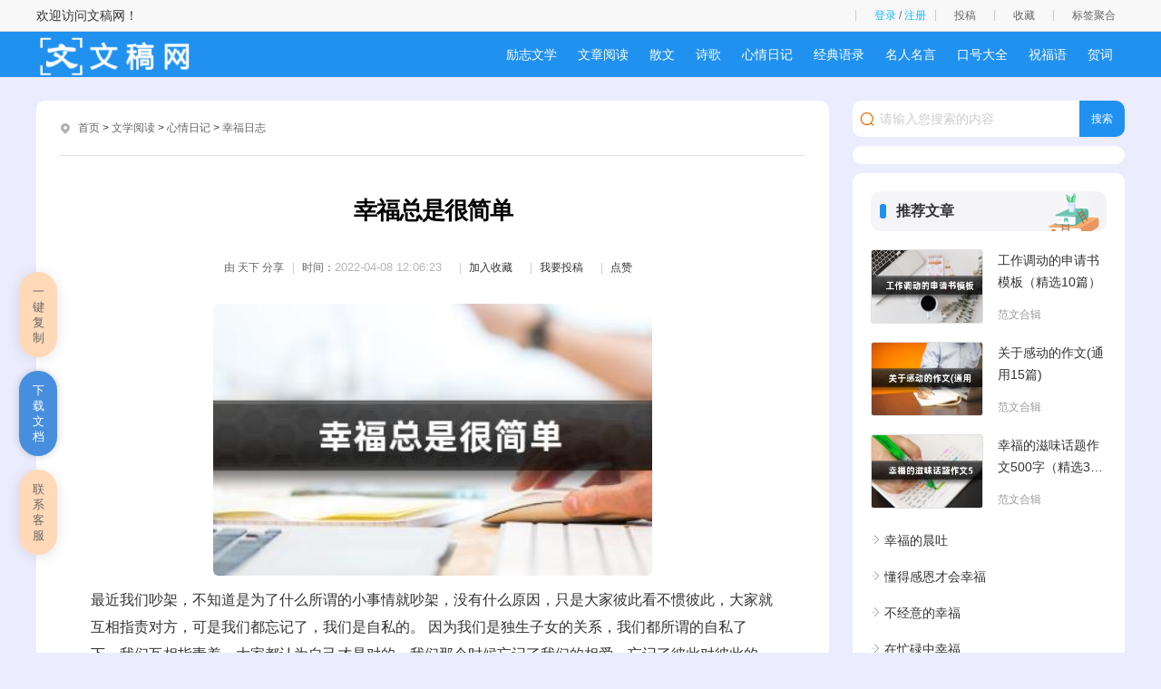

--- FILE ---
content_type: text/html
request_url: https://w.zujuanshi.com/wenxueyuedu/xinqingriji/xingfurizhi/50167.html
body_size: 6527
content:
<!doctype html>
<html>
<head>
<meta charset="utf-8">
<title>幸福总是很简单 - 文稿网</title>
<meta name="keywords" content="幸福总是很简单" />
<meta name="description" content="幸福总是很简单 " />
<script src="/skin/zhann/js/head.js"></script>
<link href="/skin/zhann/css/article.css" rel="stylesheet" type="text/css" />
<link href="/skin/zhann/css/copy.css" rel="stylesheet" type="text/css" />
<script src="/e/extend/LgyAjaxLogin/api3.js" type="text/javascript"></script>
<script>$(function(){$('a[href^="#"]').click(function(){var speed=400;var href=$(this).attr("href");var target=$(href=="#"||href==""?'html':href);var position=target.offset().top-50;$('body,html').animate({scrollTop:position},speed,'swing');return false})});</script>
<style>#sidebar{width: 280px;top: 36px;}</style>
<script>var divOffsetTop=0;window.onscroll=function(){var div=document.getElementById("sidebar");var topVal=0;if(window.pageYOffset){topVal=window.pageYOffset}else if(document.documentElement.scrollTop){topVal=document.documentElement.scrollTop}else if(document.body.scrolltop){topVal=document.body.scrolltop}if(topVal<=divOffsetTop){div.style.position=""}else{div.style.position="fixed"}};window.onload=function(){var div=document.getElementById("sidebar");divOffsetTop=div.offsetTop};</script>
<script type="text/javascript">(function(){var ua=navigator.userAgent.toLowerCase();var bIsIpad=ua.match(/ipad/i)=="ipad";var bIsIphoneOs=ua.match(/iphone os/i)=="iphone os";var bIsAndroid=ua.match(/android/i)=="android";var bIsWM=ua.match(/windows mobile/i)=="windows mobile";var host="http://m.zujuanshi.com";var pathname=window.location.pathname;if(bIsIpad||bIsIphoneOs||bIsAndroid||bIsWM){window.location.href=host+pathname}})();</script>
</head>
<body>
<div class="author-header">
<div class="main">
<div class="author-header-r fr1">
欢迎访问文稿网！</div>
		<div class="author-header-r fr">
			<span class="au-login LoginStatus" id="LoginStatus"></span>
			<a class="header-btn mytg" href="/e/DoInfo/ChangeClass.php?mid=1">投稿</a>
			<a class="header-btn mysc" href="/e/member/fava/">收藏</a>
			<a class="header-btn tags" href="/tags/" target="_blank">标签聚合</a>
		</div>
	</div>
</div>
	<header class="ar_header">
		<div class="main">
			<div class="logo fl">
				<a href="/" class="fl"><img src="/skin/zhann/images/logo.png"></a>
			</div>
			<nav class="nav3 fr">
				<ul class="nav_wrap">
<li class="nav_item ts"><a href="/wenxueyuedu/lizhiwenxue">励志文学</a></li>
<li class="nav_item ts"><a href="/wenxueyuedu/wenzhangyuedu">文章阅读</a></li>
<li class="nav_item ts"><a href="/wenxueyuedu/sanwen">散文</a></li>
<li class="nav_item ts"><a href="/wenxueyuedu/shige">诗歌</a></li>
<li class="nav_item ts"><a href="/wenxueyuedu/xinqingriji">心情日记</a></li>
<li class="nav_item ts"><a href="/wenxueyuedu/jingdianyulu">经典语录</a></li>
<li class="nav_item ts"><a href="/wenxueyuedu/mingrenmingyan">名人名言</a></li>
<li class="nav_item ts"><a href="/wenxueyuedu/kouhaodaquan">口号大全</a></li>
<li class="nav_item ts"><a href="/wenxueyuedu/zhufuyu">祝福语</a></li>
<li class="nav_item ts"><a href="/wenxueyuedu/heci">贺词</a></li>
				</ul>
			</nav>
		</div>
	</header>
	<div class="con main">
		<div class="ar_con_nr bj_mt26">
			<div class="con_l fl">
				<div class="ar_con_top bg">
					<div class="position">
	<em class="iconfont ca icon-dingwei"></em>
	<a href="https://www.zujuanshi.com/">首页</a>&nbsp;>&nbsp;<a href="https://www.zujuanshi.com/wenxueyuedu/">文学阅读</a>&nbsp;>&nbsp;<a href="https://www.zujuanshi.com/wenxueyuedu/xinqingriji/">心情日记</a>&nbsp;>&nbsp;<a href="https://www.zujuanshi.com/wenxueyuedu/xinqingriji/xingfurizhi/">幸福日志</a>					</div>
				</div>
				<article class="ar_con bg louti">
					<div class="ar_title">
						<h1>幸福总是很简单</h1>
						<div class="ar_title_b">
							<div class="sub_title clear">
<span class="sp1 c6 fl">由 <em class="nickname">天下</em> 分享</span>
<span class="sp2 c6 fl">时间：<time class="fxtime">2022-04-08 12:06:23</time></span>
<span class="sp2 c6 fl"><a href="https://www.zujuanshi.com/e/member/fava/add/?classid=472&id=50167" target="_blank">加入收藏</a></span>
<span class="sp2 c6 fl"><a href="/e/DoInfo/" target="_blank">我要投稿</a></span>
<span class="sp2 c6 fl diggit"><a href="JavaScript:makeRequest('https://www.zujuanshi.com/e/public/digg/?classid=472&id=50167&dotop=1&doajax=1&ajaxarea=diggnum','EchoReturnedText','GET','');">点赞</a><td></td></span>
<div class="" style="display:none"><table border="0" align="center" cellpadding="0" cellspacing="0" class="digg"><tr><td class="diggnum" id="diggnum"><strong><script type="text/javascript" src="https://www.zujuanshi.com/e/public/ViewClick/?classid=472&id=50167&down=5"></script></strong></td></tr></table></div>
							</div>
						</div>
					</div>
					<div class="gg_title" align="center"><div class="asd_con_5"><script src="/d/js/acmsd/thea5.js"></script></div>	</div>
					<div class="con_article con_main" id="docopy">
<p><img src="/pic/幸福总是很简单.jpg" alt="幸福总是很简单" style="width: 484px; height: 300px;"></p>
最近我们吵架，不知道是为了什么所谓的小事情就吵架，没有什么原因，只是大家彼此看不惯彼此，大家就互相指责对方，可是我们都忘记了，我们是自私的。 因为我们是独生子女的关系，我们都所谓的自私了下，我们互相指责着，大家都认为自己才是对的，我们那个时候忘记了我们的相爱，忘记了彼此对彼此的好，甚至忘记了一切。 最后我们互相说出最残忍的话，分手，可是没有过几分钟，我们就开始回想我们的过错，也许我们是不对的，我们不该为了这些所谓的小事情大家伤害彼此，他是爱我的，我也那么爱他，我们好好的谈了很9，他要出差是公司的安排，是工作。 我乱买东西是不对的，他要减肥后才拍婚纱照也是对的，毕竟他是臭美的家伙，大家开始彼此反省，大家开始慢慢回忆起大家对互相的爱，是的，我们要的是简单的幸福，又何必吵架呢？一个简单的幸福就可以。					</div>
					<div class="gg_center" align="center"><div class="asd_con_5"><script src="/d/js/acmsd/thea5.js"></script></div>
<div class="pnum">
				<ul class="nav_wrap">
<li class="nav_item ts"><a href="/wenxueyuedu/lizhiwenxue">励志文学</a></li>
<li class="nav_item ts"><a href="/wenxueyuedu/wenzhangyuedu">文章阅读</a></li>
<li class="nav_item ts"><a href="/wenxueyuedu/sanwen">散文</a></li>
<li class="nav_item ts"><a href="/wenxueyuedu/shige">诗歌</a></li>
<li class="nav_item ts"><a href="/wenxueyuedu/xinqingriji">心情日记</a></li>
<li class="nav_item ts"><a href="/wenxueyuedu/jingdianyulu">经典语录</a></li>
<li class="nav_item ts"><a href="/wenxueyuedu/mingrenmingyan">名人名言</a></li>
<li class="nav_item ts"><a href="/wenxueyuedu/kouhaodaquan">口号大全</a></li>
<li class="nav_item ts"><a href="/wenxueyuedu/zhufuyu">祝福语</a></li>
<li class="nav_item ts"><a href="/wenxueyuedu/heci">贺词</a></li>
 
<ul>
<a href="/tag/23821" title="幸福总是很简单" class="c1" target="_blank">幸福总是很简单</a><div class="clear"></div>
</ul>
</div>
					<div class="pnum">
						<ul id="page_slice">
							
							<div class="clear"></div>
						</ul>
					</div>
		<div id="xzdz" class="w880 mt20">
		<div class="c-hd"></div>
		</div>
<a id="downdoc1"></div>
					<div class="con_prev clear louti">
						<p class="fl chao f16">上一篇：<a href='https://www.zujuanshi.com/wenxueyuedu/xinqingriji/xingfurizhi/50165.html'>且行且思，幸福暖暖</a> </p>
						<p class="fr chao f16">下一篇：<a href='https://www.zujuanshi.com/wenxueyuedu/xinqingriji/xingfurizhi/50491.html'>有人陪伴的幸福</a> </a></p>
					</div>
				</article>
				<div class="list_hot ar_related bj_mt20 louti">
					<div class="head head3"><h4 class="f16">相关推荐文档</h4><span></span></div>
					<ul class="bj_mt26">
						<li class="lb_w1">
							<a href="https://www.zujuanshi.com/wenxueyuedu/xinqingriji/xingfurizhi/50586.html" title="幸福的晨吐" target="_blank#" class="lb_wimg"><em class="icon"></em></a>
							<div class="lb_nr">
								<a href="https://www.zujuanshi.com/wenxueyuedu/xinqingriji/xingfurizhi/50586.html" title="幸福的晨吐" target="_blank" class="lb_bt chao2">幸福的晨吐</a>
								<a href="https://www.zujuanshi.com/wenxueyuedu/xinqingriji/xingfurizhi/" target="_blank" title="幸福日志" class="lb_lm">幸福日志</a>
							</div>
						</li>
						<li class="lb_w1">
							<a href="https://www.zujuanshi.com/wenxueyuedu/xinqingriji/xingfurizhi/50583.html" title="懂得感恩才会幸福" target="_blank#" class="lb_wimg"><em class="icon"></em></a>
							<div class="lb_nr">
								<a href="https://www.zujuanshi.com/wenxueyuedu/xinqingriji/xingfurizhi/50583.html" title="懂得感恩才会幸福" target="_blank" class="lb_bt chao2">懂得感恩才会幸福</a>
								<a href="https://www.zujuanshi.com/wenxueyuedu/xinqingriji/xingfurizhi/" target="_blank" title="幸福日志" class="lb_lm">幸福日志</a>
							</div>
						</li>
						<li class="lb_w1">
							<a href="https://www.zujuanshi.com/wenxueyuedu/xinqingriji/xingfurizhi/50585.html" title="不经意的幸福" target="_blank#" class="lb_wimg"><em class="icon"></em></a>
							<div class="lb_nr">
								<a href="https://www.zujuanshi.com/wenxueyuedu/xinqingriji/xingfurizhi/50585.html" title="不经意的幸福" target="_blank" class="lb_bt chao2">不经意的幸福</a>
								<a href="https://www.zujuanshi.com/wenxueyuedu/xinqingriji/xingfurizhi/" target="_blank" title="幸福日志" class="lb_lm">幸福日志</a>
							</div>
						</li>
						<li class="lb_w1">
							<a href="https://www.zujuanshi.com/wenxueyuedu/xinqingriji/xingfurizhi/50581.html" title="在忙碌中幸福" target="_blank#" class="lb_wimg"><em class="icon"></em></a>
							<div class="lb_nr">
								<a href="https://www.zujuanshi.com/wenxueyuedu/xinqingriji/xingfurizhi/50581.html" title="在忙碌中幸福" target="_blank" class="lb_bt chao2">在忙碌中幸福</a>
								<a href="https://www.zujuanshi.com/wenxueyuedu/xinqingriji/xingfurizhi/" target="_blank" title="幸福日志" class="lb_lm">幸福日志</a>
							</div>
						</li>
						<li class="lb_w1">
							<a href="https://www.zujuanshi.com/wenxueyuedu/xinqingriji/xingfurizhi/50580.html" title="感恩那段被遗失的美好" target="_blank#" class="lb_wimg"><em class="icon"></em></a>
							<div class="lb_nr">
								<a href="https://www.zujuanshi.com/wenxueyuedu/xinqingriji/xingfurizhi/50580.html" title="感恩那段被遗失的美好" target="_blank" class="lb_bt chao2">感恩那段被遗失的美好</a>
								<a href="https://www.zujuanshi.com/wenxueyuedu/xinqingriji/xingfurizhi/" target="_blank" title="幸福日志" class="lb_lm">幸福日志</a>
							</div>
						</li>
						<li class="lb_w1">
							<a href="https://www.zujuanshi.com/wenxueyuedu/xinqingriji/xingfurizhi/50578.html" title="被想念的幸福" target="_blank#" class="lb_wimg"><em class="icon"></em></a>
							<div class="lb_nr">
								<a href="https://www.zujuanshi.com/wenxueyuedu/xinqingriji/xingfurizhi/50578.html" title="被想念的幸福" target="_blank" class="lb_bt chao2">被想念的幸福</a>
								<a href="https://www.zujuanshi.com/wenxueyuedu/xinqingriji/xingfurizhi/" target="_blank" title="幸福日志" class="lb_lm">幸福日志</a>
							</div>
						</li>
						<li class="clear"></li>
					</ul>
				</div>
			</div>
			<div class="con_r fr">
				<div class="search ar_search">
<form name="search_news" method="post" class="search_f yj_10" action="/e/search/index.php" id="keyword">
	<em class="iconfont icon-sousuo ca"></em>
	<input type="text" name="keyboard" id="keyword" class="search_text nobian f16 fl" placeholder="请输入您搜索的内容" required="" oninvalid="setCustomValidity('请输入您搜索的内容');" oninput="setCustomValidity('');">
	<input type="submit" class="search_btn nobian cursor f12 ca fr" value="搜索">
	<input type="hidden" name="tempid" value="1">  
	<input type="hidden" name="show" value="title">
	<input type="hidden" name="tbname" value="news">
</form>
				</div>
				<div class="author_btn"></div>
				<div class="asd_side_1"><script src="/d/js/acmsd/thea1.js"></script></div>
				<div class="hot r_rwap bj_mt10">
				<div class="head head1"><h4 class="f16">推荐文章</h4><span></span></div>
				<div class="lm_hot bj_mt20">
<div class='pic_lb4'>
	<a href='https://www.zujuanshi.com/shiyongwendang/zonghefanwen/fanwenheji/136647.html' title='工作调动的申请书模板（精选10篇）' target='_blank' class='lb_img photo'><img src='/pic/工作调动的申请书模板（精选10篇）.jpg' alt='工作调动的申请书模板（精选10篇）'></a>
	<a href='https://www.zujuanshi.com/shiyongwendang/zonghefanwen/fanwenheji/136647.html' title='工作调动的申请书模板（精选10篇）' target='_blank' class='lb_bt chao2'>工作调动的申请书模板（精选10篇）</a>
	<div class='lb_b f12'>
		<a href='https://www.zujuanshi.com/shiyongwendang/zonghefanwen/fanwenheji/' target='_blank' title='范文合辑' class='c9'>范文合辑</a>
	</div>
</div>
<div class='pic_lb4'>
	<a href='https://www.zujuanshi.com/shiyongwendang/zonghefanwen/fanwenheji/136469.html' title='关于感动的作文(通用15篇)' target='_blank' class='lb_img photo'><img src='/pic/关于感动的作文(通用15篇).jpg' alt='关于感动的作文(通用15篇)'></a>
	<a href='https://www.zujuanshi.com/shiyongwendang/zonghefanwen/fanwenheji/136469.html' title='关于感动的作文(通用15篇)' target='_blank' class='lb_bt chao2'>关于感动的作文(通用15篇)</a>
	<div class='lb_b f12'>
		<a href='https://www.zujuanshi.com/shiyongwendang/zonghefanwen/fanwenheji/' target='_blank' title='范文合辑' class='c9'>范文合辑</a>
	</div>
</div>
<div class='pic_lb4'>
	<a href='https://www.zujuanshi.com/shiyongwendang/zonghefanwen/fanwenheji/136335.html' title='幸福的滋味话题作文500字（精选37篇）' target='_blank' class='lb_img photo'><img src='/pic/幸福的滋味话题作文500字（精选37篇）.jpg' alt='幸福的滋味话题作文500字（精选37篇）'></a>
	<a href='https://www.zujuanshi.com/shiyongwendang/zonghefanwen/fanwenheji/136335.html' title='幸福的滋味话题作文500字（精选37篇）' target='_blank' class='lb_bt chao2'>幸福的滋味话题作文500字（精选37篇）</a>
	<div class='lb_b f12'>
		<a href='https://www.zujuanshi.com/shiyongwendang/zonghefanwen/fanwenheji/' target='_blank' title='范文合辑' class='c9'>范文合辑</a>
	</div>
</div>
<a href='https://www.zujuanshi.com/wenxueyuedu/xinqingriji/xingfurizhi/50586.html' title='幸福的晨吐' target='_blank' class='lb_2 chao f14'>幸福的晨吐</a>
<a href='https://www.zujuanshi.com/wenxueyuedu/xinqingriji/xingfurizhi/50583.html' title='懂得感恩才会幸福' target='_blank' class='lb_2 chao f14'>懂得感恩才会幸福</a>
<a href='https://www.zujuanshi.com/wenxueyuedu/xinqingriji/xingfurizhi/50585.html' title='不经意的幸福' target='_blank' class='lb_2 chao f14'>不经意的幸福</a>
<a href='https://www.zujuanshi.com/wenxueyuedu/xinqingriji/xingfurizhi/50581.html' title='在忙碌中幸福' target='_blank' class='lb_2 chao f14'>在忙碌中幸福</a>
<a href='https://www.zujuanshi.com/wenxueyuedu/xinqingriji/xingfurizhi/50580.html' title='感恩那段被遗失的美好' target='_blank' class='lb_2 chao f14'>感恩那段被遗失的美好</a>
<a href='https://www.zujuanshi.com/wenxueyuedu/xinqingriji/xingfurizhi/50578.html' title='被想念的幸福' target='_blank' class='lb_2 chao f14'>被想念的幸福</a>
<a href='https://www.zujuanshi.com/wenxueyuedu/xinqingriji/xingfurizhi/50575.html' title='幸福的等待一辈子的守护' target='_blank' class='lb_2 chao f14'>幸福的等待一辈子的守护</a>
<a href='https://www.zujuanshi.com/wenxueyuedu/xinqingriji/xingfurizhi/50570.html' title='捡拾满地幸福' target='_blank' class='lb_2 chao f14'>捡拾满地幸福</a>
<a href='https://www.zujuanshi.com/wenxueyuedu/xinqingriji/xingfurizhi/50573.html' title='春暖花开，我从冬眠中醒来' target='_blank' class='lb_2 chao f14'>春暖花开，我从冬眠中醒来</a>
<a href='https://www.zujuanshi.com/wenxueyuedu/xinqingriji/xingfurizhi/50569.html' title='给我点小幸福吧' target='_blank' class='lb_2 chao f14'>给我点小幸福吧</a>
<a href='https://www.zujuanshi.com/wenxueyuedu/xinqingriji/xingfurizhi/50565.html' title='谢谢你们给我的幸福' target='_blank' class='lb_2 chao f14'>谢谢你们给我的幸福</a>
<a href='https://www.zujuanshi.com/wenxueyuedu/xinqingriji/xingfurizhi/50567.html' title='无名指的幸福' target='_blank' class='lb_2 chao f14'>无名指的幸福</a>
<a href='https://www.zujuanshi.com/wenxueyuedu/xinqingriji/xingfurizhi/50561.html' title='我只想，做个幸福的小女人' target='_blank' class='lb_2 chao f14'>我只想，做个幸福的小女人</a>
<a href='https://www.zujuanshi.com/wenxueyuedu/xinqingriji/xingfurizhi/50563.html' title='忙碌与幸福的一周' target='_blank' class='lb_2 chao f14'>忙碌与幸福的一周</a>
<a href='https://www.zujuanshi.com/wenxueyuedu/xinqingriji/xingfurizhi/50559.html' title='今年的生日，收获幸福' target='_blank' class='lb_2 chao f14'>今年的生日，收获幸福</a>
<a href='https://www.zujuanshi.com/wenxueyuedu/xinqingriji/xingfurizhi/50557.html' title='幸福，是自己觉得就可以了' target='_blank' class='lb_2 chao f14'>幸福，是自己觉得就可以了</a>
<a href='https://www.zujuanshi.com/wenxueyuedu/xinqingriji/xingfurizhi/50553.html' title='煎熬，却也有幸福' target='_blank' class='lb_2 chao f14'>煎熬，却也有幸福</a>
<a href='https://www.zujuanshi.com/wenxueyuedu/xinqingriji/xingfurizhi/50555.html' title='小拌嘴也许象征幸福' target='_blank' class='lb_2 chao f14'>小拌嘴也许象征幸福</a>
<a href='https://www.zujuanshi.com/wenxueyuedu/xinqingriji/xingfurizhi/50552.html' title='你是我生命中的天使' target='_blank' class='lb_2 chao f14'>你是我生命中的天使</a>
<a href='https://www.zujuanshi.com/wenxueyuedu/xinqingriji/xingfurizhi/50548.html' title='烘烤出来的小幸福' target='_blank' class='lb_2 chao f14'>烘烤出来的小幸福</a>
					</div>
				</div>
<div class="asd_side_3" id="sidebar">
<script src="/d/js/acmsd/thea3.js"></script>
</div>	
				<div class="hot r_rwap bj_mt10">
					<div class="head head1"><h4 class="f16">热门标签</h4><span></span></div>
					<div class="lm_hot bj_mt20">
<a href="/tag/37187.html" target="_blank" class='lb_2 chao f14'>综合类文档</a>
			<a href="/tag/284.html" target="_blank" class='lb_2 chao f14'>作文</a>
			<a href="/tag/6699.html" target="_blank" class='lb_2 chao f14'>范文</a>
			<a href="/tag/7647.html" target="_blank" class='lb_2 chao f14'>日记</a>
			<a href="/tag/324.html" target="_blank" class='lb_2 chao f14'>教案</a>
			<a href="/tag/37188.html" target="_blank" class='lb_2 chao f14'>实用文</a>
			<a href="/tag/2179.html" target="_blank" class='lb_2 chao f14'>英语</a>
			<a href="/tag/6570.html" target="_blank" class='lb_2 chao f14'>合同</a>
			<a href="/tag/6200.html" target="_blank" class='lb_2 chao f14'>个人</a>
			<a href="/tag/11352.html" target="_blank" class='lb_2 chao f14'>工作计划</a>
			<a href="/tag/4478.html" target="_blank" class='lb_2 chao f14'>自我介绍</a>
			<a href="/tag/15592.html" target="_blank" class='lb_2 chao f14'>方案</a>
			<a href="/tag/5349.html" target="_blank" class='lb_2 chao f14'>心得</a>
			<a href="/tag/15589.html" target="_blank" class='lb_2 chao f14'>策划</a>
			<a href="/tag/6378.html" target="_blank" class='lb_2 chao f14'>班会</a>
			<a href="/tag/10151.html" target="_blank" class='lb_2 chao f14'>申请书</a>
			<a href="/tag/587.html" target="_blank" class='lb_2 chao f14'>观后感</a>
			<a href="/tag/6826.html" target="_blank" class='lb_2 chao f14'>安全</a>
								</div>
				</div>
			</div>
			<div class="clear"></div>
		</div>
	</div>
<footer class="footer">
	<div class="footer_wrap  main">			
		<div class="footer_t">
			<div class="footer_nav fl">

<a href="https://www.zujuanshi.com/about/aboutus/" target="_blank">关于我们</a>
<a href="https://www.zujuanshi.com/about/contact/" target="_blank">联系方式</a>
<a href="https://www.zujuanshi.com/about/hezuo/" target="_blank">商务合作</a>
<a href="https://www.zujuanshi.com/about/links/" target="_blank">友情链接</a>
<a href="https://www.zujuanshi.com/about/pin/" target="_blank">诚聘英才</a>
			</div>
			<a href="javascript:;" class="footer_phone fr">
				<em class="iconfont icon-44"></em>
				<div class="qrcode ts"><img src="/skin/zhann/images/qrcode.png"><p>扫码手机访问</p></div>
			</a>
			<div class="clear"></div>
		</div>
<div class="footer_b">
<p class="cf fl"> 版权声明：本站尊重知识产权，本站内容由互联网用户自发贡献或编辑从互联网收集整理，如有侵权/违法内容，<br>请点击<a rel="nofollow" href="https://wendangwuyou.com/e/tool/feedback/?bid=1" style="color: #19a71f;">【立即举报】</a>，我们会及时处理，谢谢合作！合作QQ：1306325736<a href="https://www.zujuanshi.com/sitemap/index.xml" target="_blank">XML地图</a> </p>
<p class="cf fr">Copyright @ 2006 - <span class="years">2022</span> w.zujuanshi.com All Rights Reserved<br>
文稿网 版权所有<a href="https://beian.miit.gov.cn/" target="_blank" >滇ICP备2021005615号-6</a></p>
<div class="clear"></div>
</div>
	</div>
<script src="/skin/zhann/js/footer.js"></script>
</footer>

	<div class="ar_louti"></div>
	<em class="noshow myarcid">221381</em>
  <div class="artop ts">
   <div class="artop_rwap">
    <div class="artop_left">
     <div class="artop_related ts fl">
      <div class="related_hd">
       <em class="iconfont icon-changjingtuijianpitchon"></em>向你推荐的相关文章
       <em class="iconfont icon-gengduo ts"></em>
      </div>
      <div class="related_bd ts">
       <h4>相关文章列表</h4>
<ul class="related_rwap">
	<li class="lb_w1">
		<a href="https://www.zujuanshi.com/wenxueyuedu/xinqingriji/xingfurizhi/50569.html" title="给我点小幸福吧" target="_blank#" class="lb_wimg"><em class="icon"></em></a>
		<div class="lb_nr">
			<a href="https://www.zujuanshi.com/wenxueyuedu/xinqingriji/xingfurizhi/50569.html" title="给我点小幸福吧" target="_blank" class="lb_bt chao2">给我点小幸福吧</a>
			<a href="https://www.zujuanshi.com/wenxueyuedu/xinqingriji/xingfurizhi/" target="_blank" title="幸福日志" class="lb_lm">幸福日志</a>
		</div>
	</li>
	<li class="lb_w1">
		<a href="https://www.zujuanshi.com/wenxueyuedu/xinqingriji/xingfurizhi/50550.html" title="暖暖妞妞，妞妞暖暖的" target="_blank#" class="lb_wimg"><em class="icon"></em></a>
		<div class="lb_nr">
			<a href="https://www.zujuanshi.com/wenxueyuedu/xinqingriji/xingfurizhi/50550.html" title="暖暖妞妞，妞妞暖暖的" target="_blank" class="lb_bt chao2">暖暖妞妞，妞妞暖暖的</a>
			<a href="https://www.zujuanshi.com/wenxueyuedu/xinqingriji/xingfurizhi/" target="_blank" title="幸福日志" class="lb_lm">幸福日志</a>
		</div>
	</li>
	<li class="lb_w1">
		<a href="https://www.zujuanshi.com/wenxueyuedu/xinqingriji/xingfurizhi/50580.html" title="感恩那段被遗失的美好" target="_blank#" class="lb_wimg"><em class="icon"></em></a>
		<div class="lb_nr">
			<a href="https://www.zujuanshi.com/wenxueyuedu/xinqingriji/xingfurizhi/50580.html" title="感恩那段被遗失的美好" target="_blank" class="lb_bt chao2">感恩那段被遗失的美好</a>
			<a href="https://www.zujuanshi.com/wenxueyuedu/xinqingriji/xingfurizhi/" target="_blank" title="幸福日志" class="lb_lm">幸福日志</a>
		</div>
	</li>
	<li class="lb_w1">
		<a href="https://www.zujuanshi.com/wenxueyuedu/xinqingriji/xingfurizhi/27159.html" title="无名指的幸福" target="_blank#" class="lb_wimg"><em class="icon"></em></a>
		<div class="lb_nr">
			<a href="https://www.zujuanshi.com/wenxueyuedu/xinqingriji/xingfurizhi/27159.html" title="无名指的幸福" target="_blank" class="lb_bt chao2">无名指的幸福</a>
			<a href="https://www.zujuanshi.com/wenxueyuedu/xinqingriji/xingfurizhi/" target="_blank" title="幸福日志" class="lb_lm">幸福日志</a>
		</div>
	</li>
	<li class="lb_w1">
		<a href="https://www.zujuanshi.com/wenxueyuedu/xinqingriji/xingfurizhi/50496.html" title="似水的年华，水一样的幸福" target="_blank#" class="lb_wimg"><em class="icon"></em></a>
		<div class="lb_nr">
			<a href="https://www.zujuanshi.com/wenxueyuedu/xinqingriji/xingfurizhi/50496.html" title="似水的年华，水一样的幸福" target="_blank" class="lb_bt chao2">似水的年华，水一样的幸福</a>
			<a href="https://www.zujuanshi.com/wenxueyuedu/xinqingriji/xingfurizhi/" target="_blank" title="幸福日志" class="lb_lm">幸福日志</a>
		</div>
	</li>
	<li class="lb_w1">
		<a href="https://www.zujuanshi.com/wenxueyuedu/xinqingriji/xingfurizhi/26721.html" title="为幸福，不再逃避" target="_blank#" class="lb_wimg"><em class="icon"></em></a>
		<div class="lb_nr">
			<a href="https://www.zujuanshi.com/wenxueyuedu/xinqingriji/xingfurizhi/26721.html" title="为幸福，不再逃避" target="_blank" class="lb_bt chao2">为幸福，不再逃避</a>
			<a href="https://www.zujuanshi.com/wenxueyuedu/xinqingriji/xingfurizhi/" target="_blank" title="幸福日志" class="lb_lm">幸福日志</a>
		</div>
	</li>
	<li class="clear"></li>
</ul>
</div>
</div>
<div class="artop_search fl">
<form name="search_news" method="post" class="search_f bg yj_10" action="/e/search/index.php" id="keyword">
<em class="iconfont icon-sousuo ca"></em>
<input type="text" name="keyword" class="search_text nobian f16 fl" placeholder="请输入您要搜索的内容" required="" "="" />
<input type="submit" class="search_btn nobian cursor f16 ca fr" value="搜索文档">
<input type="hidden" name="tempid" value="1">  
<input type="hidden" name="show" value="title">
<input type="hidden" name="tbname" value="news">	
</form>
</div>
<div class="artop_download fr">
<div id="downdoc"></div>
</div>
</div>
<div class="artop_right">
<div class="artop_code fr">
<a href="javascript:;" class="boon_btn">领取福利</a>
<div class="code_rwap ts">
<p>微信扫码领取福利</p>
</div>
</div>
<div class="artop_code fr">
<a href="javascript:;" class="share_btn">分享给好友</a>
<div class="code_rwap ts">
<div id="qrcode" title="https://www.zujuanshi.com/wenxueyuedu/xinqingriji/xingfurizhi/50167.html"></div>
<p>微信扫码分享</p>
</div>
</div>
</div>
</div>
</div>
<script src="/e/data/js/ajax.js" ></script>
<script src="/skin/fword/js/jquery-1.8.3.min.js" ></script>
<script src="/skin/fword/js/jquery.cookie.min.js" ></script>
<script src="/skin/fword/layer/layer.min.js"></script>
<script src="/skin/fword/js/clipboard.min.js"></script>
<script src="/skin/fword/js/fword.js"></script>
<link href="/skin/fword/css/fword.css" rel="stylesheet">
<script src="/e/extend/fword/index.php?classid=472&id=50167&price=[!--price--]&dotype=2&copyid=docopy"></script>
<span id="show_userinfo" style="display:none;"></span>
<link rel="stylesheet" type="text/css" href="/skin/images/ajaxlogin.css" />
<div id="loginbox"></div><script type="text/javascript" src="/skin/images/login.js"></script>
</body>
</html>

--- FILE ---
content_type: text/html; charset=utf-8
request_url: https://w.zujuanshi.com/e/extend/fword/index.php?classid=472&id=50167&price=[!--price--]&dotype=2&copyid=docopy
body_size: 2639
content:
 document.write('<div class=\"sidebar\"><a id=\"copytext\" data-clipboard-action=\"copy\" data-clipboard-target=\"#docopy\" class=\"fuzhi\"><span>一键复制</span></a><a class=\"sidedown dl-link\"   href=\"javascript:;\" id=\"vipdown\"  onclick=\"showpay(2)\"><span>下载文档</span></a><a href=\"javascript:;\" class=\"gf_tousu\" onclick=\"showkf()\"><span>联系客服</span></a></div><div class="d_alert marks" price="1.9"  redodown="1"  myuserid="0" token="a309dd6dd5" iscopy="0"classid="472"  copyid="docopy" userid="59" payurl="/" sign="c1c3c3ec67" ddno1="qMns" ispc="mob" id="50167"  showid="" vip="newstext"  num="0" dotype="2"><div class="copy-alert alert-bounceIn"><div class="claos closepay"></div><div class="paybox"><div class="payitem item-active" isone="1" ggroupid="2" gfen="9" gmoney="9" gdate="30"  gmoney="9" ><span class="hot"></span><div class="paybox-title">月会员</div><div class="paybox-img" style="margin-top:15px;"><img src="/skin/fword/images/paper_more.png"></div><div class="paybox-art">每天100次下载</div><div class="paybox-money"><strong>9元/30天</strong></div></div></div><div class="paybox"><div class="payitem"  isone="0"  gmoney="1.9" ><div class="paybox-title">直接下载</div><div class="paybox-img" style="margin-top:15px;"><img src="/skin/fword/images/paper_one.png"></div><div class="paybox-art">单次下载</div><div class="paybox-money"><strong>1.9元/次</strong></div></div></div><div class="paybottom"><div class="paybox-bottom2" onclick="showcode(1)">微信支付</div><div class="paybox-bottom2 alipay paylogin2" onclick="showcode(0)">支付宝支付</div></div><div class="xiazai"><div class="xiazai-box"><a href="javascript:;" onclick="showkf()"  class="redown">联系客服</a><a href="javascript:;"  class="redown" onclick="ajaxlogin();">立即登录</a><a href="javascript:;"   class="redown" onclick="showkf()">忘记账号</a></div></div></div></div><div class="pay_mask marks"><div class="mask_box"><div class="pay_mask_top">欢迎使用微信支付</div><div class="pay_qrcode"><img class="paycode" src=""></div><div class="pay_tip"><img src="/skin/fword/images/sys.png"alt="">扫一扫支付</div><div class="pay_price">金额：<span class="paymoney"></span></div><div class="claos closecode" ></div></div></div><div class="customer_mask mask"><div class="customer_service_box"><div class="cj_title"><span>常见问题</span></div><ul><li><div class="que">1、支付成功后，为何无法复制/下载</div><div class="ans">付费后复制不了，请核对下微信账单信息，确保付费成功；已付费成功了还是复制不了<br/>VIP会员登陆即可:<a href="javascript:;" onclick="AjaxLog()">点击这里</a><br/></div></li><li><div class="que">2、忘记账号和密码的解决办法</div><div class="ans">忘记账号请：<a href="javascript:;" onclick="showfaq()">点击这里</a><br/>忘记密码请：<a href="http://wpa.qq.com/msgrd?v=3&amp;uin=1306325736&amp;site=qq&amp;menu=yes" target="_blank">点击这里</a></div></li><li><div class="que">3、如何联系客服</div><div class="ans">快速举报反馈通道：<a href="https://wendangwuyou.com/e/tool/feedback/?bid=1" target="_blank">立即【投诉-举报-反馈】</a><br/>如果以上无法解决您的问题请：<a href="http://wpa.qq.com/msgrd?v=3&amp;uin=1306325736&amp;site=qq&amp;menu=yes" target="_blank">站长QQ</a><br/>微信客服：yiqidaoshu</div></li></ul><div class="member"><script src="/e/member/AjaxLog/loginjs2.php"></script></div><div class="claos closekf" ></div></div></div><div class="down_mask mask" ><div class="down_service_box"><div class="close" data-alert="customer_mask"></div><div class="cj_title"><span>下载中心</span></div><div class="down_body"><p>您的账号注册成功！密码为：123456，当前为默认信息，请及时修改</p><p><a href="" class="down">下载文件</a><a href="">立即修改</a></p></div><div class="claos closedown"></div></div></div><div class="faq_mask mask"><div class="faq_service_box" ><div class="close"data-alert="customer_mask"></div><div class="cj_title"><span>帮助中心</span></div><div class="faq_get"><p><input class="orderid" type="text" size="30" placeholder="请在这里订单号"></p><p><a class="getuser" href="javascript:;" onclick="getusername()">找回用户名</a></p></div><div class="faq-show"></div><div class="faq-tishi"><p><b>如何获取自己的订单号？</b></p><p>打开微信，找到微信支付，找到自己的订单，就能看到自己的交易订单号了。</p><p><img src="/skin/fword/images/faq.jpg"></p></div><div class="claos closefaq" ></div></div></div>');
 <!-- 新增自定义样式开始（未登录状态） -->
var d = document.getElementById('downdoc');
d.innerHTML = d.innerHTML + '<a class=\"dow_btn\" href=\"javascript:;\" id=\"vipdown\" onclick=\"showpay(2)\"><em></em>下载文档</a>';

var d = document.getElementById('downdoc1');
d.innerHTML = d.innerHTML + '<a class=\"download_word download_word_lb\" href=\"javascript:;\" id=\"vipdown\" onclick=\"showpay(2)\"><div class=\"download_card\"><div class=\"card_nr card_nr_lb\"><h4 class=\"card_bt\">幸福总是很简单</h4><div class=\"download_card_msg\">最近我们吵架，不知道是为了什么所谓的小事情就吵架，没有什么原因，只是大家彼此看不惯彼此，大家就互相指责对方，可是我们都忘记了，我们是自私的。 因为我们是独生子女的关系，我们都所谓的自私了下，我们互相指责着，大家都认为自己才是对的，我们那个时。下面小编给大家分享幸福总是很简单，希望能帮助到大家。 幸福总是很简单文档下载网址链接：</div></div><div class=\"download_card_btn download_card_btn_lb\"><div class=\"content_box_tj\"><span>推荐度：</span><img src=\"/skin/zhann/images/icon_star.png\" alt=\"\">	<img src=\"/skin/zhann/images/icon_star.png\" alt=\"\">	<img src=\"/skin/zhann/images/icon_star.png\" alt=\"\">	<img src=\"/skin/zhann/images/icon_star.png\" alt=\"\"></div><div class=\"downlod_btn_right demo_tc downlod_btn_right_lb\"><em class=\"downlod_icon\"></em>点击下载文档<span>文档为doc格式</span></div> </div></div></a>';
<!-- 新增自定义样式结束（未登录状态） -->


--- FILE ---
content_type: text/html; charset=utf-8
request_url: https://w.zujuanshi.com/e/member/AjaxLog/loginjs2.php
body_size: 123
content:
document.write("<div class=\"login\"><a  href=\"javascript:;\" onclick=\"AjaxLog()\">登录</a><span class=\"login-hide\">|</span><a href=\"javascript:;\" onclick=\"AjaxReg()\">注册</a></div><p class=\"des\"> <span class=\"tips\">请登录之后再下载！</span></p>");


--- FILE ---
content_type: text/css
request_url: https://w.zujuanshi.com/skin/fword/css/fword.css
body_size: 4677
content:
.mianfei-info {float: left;width: 60%;text-align: center;width: 56%;padding: 0px 2%;line-height: 30px;}
    .mianfei-info p{margin-top:10px;}
.mianfei-info .code{height: 22px;}
.gzhcode img{max-width:100%;height:auto;}
.tsprice{color:#ff0000;font-weight:900;font-size:16px;}

.w5{line-height:35px;padding:10px 20px;}
.w5 p{margin-bottom:10px;}
.w5 p a{color:#1487f4;}
.w6{height: 48px;width: 100%;background: #fff;z-index: 1000;position: fixed;bottom: 0px;}
.price-info {padding-left: 3%;box-sizing: border-box;font-size: 14px;color: #333;height: 48px;line-height: 48px;vertical-align: top;display: inline-block;}
.price-info>span {font-size: 20px;color: #E54843;}
.confirm {width: 30%;color: #fff;line-height: 48px;font-size: 16px;text-align: center;float: right;}
.wxpay {background-color: #1AAD19;}
.alipay {background-color: #459df5;}

.free-left{float:left;}
.free-right{float:left;padding:30px 20px;margin-left:20px;line-height:35px;text-align:center}
.free-right .code{height:25px;}
.free-right .mf-down{height:35px;margin-top:10px;cursor: pointer;}
.free-right .mf-down:hover{height:35px;margin-top:10px;cursor: pointer;background-color:#ff5f33;}

.erphpdown {overflow: hidden;border: 2px dashed #ff5f33;padding: 10px 15px 15px 45px;font-size: 14px;position: relative;line-height: 1.5 ;margin: 0 0 20px;}
.erphpdown>legend {padding: 0 5px;color: #ff5f33;font-weight: 700;font-size: 15px;margin: 0 0 0 -30px !important;border: none !important;display: inline-block !important;width: inherit !important;line-height: 1.5 !important;}
.erphpdown .erphpdown-price {padding: 0 5px;color: #e14d43;font-weight: 700;font-size: 120%;line-height: 1.2;display: inline;}
 .erphpdown-buy{border-radius: 20px;background: #4cc361;color: #fff !important;padding: 2px 10px;text-decoration: none !important;font-size: 13px;display: inline-block;margin-left: 8px;}
.erphpdown-vip {border-radius: 20px;background: #ff5f33;color: #fff !important;padding: 2px 10px;text-decoration: none !important;font-size: 13px;display: inline-block;margin-left: 8px;}

.erphpdown .erphpdown-tips {margin-top: 10px;opacity: .7;font-size: 13px;}
.erphpdown .left{float: left;}
.erphpdown .left span{padding:0px 10px;}
.erphpdown .login{float:left;margin-right:20px;}
.erphpdown .free {margin-left: 20px;}

.mask {display: none;position: fixed;_position: absolute;left: 0;top: 0;z-index: 998;width: 100%;height: 100%;background: #333;filter: alpha(opacity=50);}

.mf-down {background: #1487f4;padding: 0px 10px;border: 1px solid  #1487f4;height:30px;color:#fff;line-height:30px;vertical-align:top;}

.mf-down:hover {background: #f60;border: 1px solid  #f60;color: #fff;cursor: pointer;}

.popup {display: none;position: fixed;_position: absolute;left: 50%;top: 50%;z-index: 999;margin-left: -160px;margin-top: -250px;width: 320px;height: 350px;background: #fff;border-radius: 5px;text-align: center;}

.popup-close {position: absolute;top: -5px;right: -5px;width: 30px;height: 30px;}

.popup-box {padding: 30px 10px 10px 10px;height: 310px;}

.popup-box .popbox_error {display: none;color: red;font-size: 13px;text-align: center;margin-top: 15px;}
.popup-box .main .titles {text-align: center;font-weight: bold;}
.popup-box .pic {text-align: center;}
.popup-box .pic img {width: 180px;height: 180px;display: inline-block;}
.popup-box .help a {color: #f60;font-size: 13px;text-decoration: underline;display: block;text-align: center;}
.popup-box .checkbox { margin-top: 20px;text-align: center;}
.popup-box .title {height: 40px;margin-top: 50px;color: #333;font-weight: bold;}
.downdiv span {font-size: 16px;color: red;font-style: normal;}
.downdiv .down{font-size: 15px;margin-top: 10px;}
.downdiv .down a {color: blue;text-decoration: underline;font-size: 16px;}
 .vcode {border: 1px solid #aaa;height: 28px;line-height: 28px;width: 120px;padding: 0 5px;}
.popup-box .checkbox button {padding: 2px 5px;}
.popup-box .check_error {padding-top: 5px;}
.popup-close a {display: block;background: url(/skin/fword/images/zhifu_icon.2.png) no-repeat -149px -31px;width: 30px;height: 30px;}
.popup-close a:hover {background: url(/skin/fword/images/zhifu_icon.2.png) no-repeat -180px -31px;}




.marks{width: 100%;height: 100%;position: fixed;margin: auto;background: rgba(0, 0, 0, 0.6);visibility: visible;z-index: 500;top: 0;left: 0;display:none;}
.copy-alert { width: 544px; height: auto; border-radius: 10px; background: #fff; position: absolute; left: 50%; top: 50%; margin-left: -292px; margin-top: -220px; padding: 20px 20px 26px 20px; }
.block_ad_qr {display: inline-block;margin: 30px 50px;font-size: 19px;color: red;}
.payqr_success_text .text {display: block;font-size: 20px;color: #44b549;}
.payqr_success_text .icon {padding-top: 60px;fill: #44b549;width: 90px;display: inline-block;margin-bottom: 10px;}
.payqr_success_box button.btn {background: #38ad3a;border: none;width: 200px;height: 40px;font-size: 16px;color: #fff;border-radius: 6px;margin-top: 18px;cursor: pointer;}
.payqr_success_box .payqr_success_text span.text {display: block;font-size: 20px;color: #44b549;margin-bottom: 6px;}
.payqr_success_box .payqr_success_text span.text.small {color: #999;font-size: 16px;}
.my_wxpay {width: 100%;height: 100%;position: fixed;margin: auto;background:rgba(0, 0, 0, 0.6);visibility: visible;z-index: 21474836460;top: 0;left: 0;display: none;}
.my_wxpay .sm{display: block;margin-top: 8px;font-size: 18px;color: #6d6d6d;}
.my_wxpay .sm span{color: #FF7800;padding: 6px 11px;font-weight: 700;}
.claos{position: absolute;right: 0px;background: url(/skin/fword/images/zhifu_icon.2.png) no-repeat -149px -31px;width: 30px;height: 30px;text-indent: -9999px;top: 0px;cursor: pointer;}
.claos:hover{background: url(/skin/fword/images/zhifu_icon.2.png) no-repeat -180px -31px;}
.wx_pic_img {text-align: center;background: #fff;visibility: visible;opacity: 1;cursor: auto;z-index: 150;border-radius:10px;width: 300px;margin: auto;margin-top: 260px;position: relative;height: 380px;}
.my_wxpay .iconfont{color: #FFFFFF;font-size: 16px;line-height: 28px;background: #38ad3a;width: 171px;margin: auto;}
.my_wxpay .iconfont span{background: url([data-uri]) no-repeat 0px center;padding-left: 28px;}
.cg{width: 300px;margin: auto;height: 250px;display:none;}
.pic {
    margin: 20px 0px;
}
.cg img{width: 176px;margin-top: 50px;}
.wx_top{background: #38AD3A;height: 78px;border-radius: 10px 10px 0 0;color: #fff;font-size: 28px;line-height: 78px;}
.zhifu{width: 100%;}
.zhifu img{width: 170px; height: 170px;}
.hc{margin-top: 10px;}
.hc img{width: 200px;}
.paybox{float: left;width: 50%;text-align: center;margin-top:10px;cursor:pointer;}
.payitem{border: 1px solid #ccc;width: 80%;margin: auto;position: relative;box-shadow: 2px 2px 5px #ccc;border-radius:5px;min-height: 280px;}
.payitem1{border: 1px solid #ccc;overflow: auto;width: 80%;margin: auto;position: relative;min-height: 320px;box-shadow: 2px 2px 5px #ccc;border-radius:5px;}
.payitem .hot {position: absolute;right: 0px;width: 20px;height: 20px;background: url(../images/hot.gif);}
.item-active{border:1px solid #1487f4;min-height: 280px;}
.paybox-title{color: #009900;font-size: 18px;display: inline-block;font-weight: 700;line-height: 40px;height: 40px;width: 100%;}
.paybox-img{width: 100px;display: inline-block;margin-top:5px;}
.paybox-img img{width: 100%}
.paybox-money{height: 30px;line-height: 30px;float:left;width:100%;}
.paybox-money strong{color: #ff6600;font-size: 15px;display: inline-block;font-weight: 600;margin:0;}
.paybox-money span{text-decoration: line-through;color: #949494;margin-left: 10px;font-size: 14px;}
.paybottom{float:left;width:100%;margin-top:20px;margin-bottom:10px;}
.paybox-bottom2{margin-top:12px;cursor: pointer;background: #44b549;height: 35px;line-height: 35px;border-radius: 4px;font-size: 14px;color: #fff;font-weight: 500;float:left;width:40%;margin:0px 5%;text-align: center;}
.paybox-bottom{margin-top:12px;cursor: pointer;background: #44b549;height: 35px;line-height: 35px;border-radius: 4px;font-size: 14px;color: #fff;font-weight: 500;width:40%;margin:auto;text-align: center;}

.paylogin{margin-left:30px;}
.paylogin2{margin-bottom:20px;}
.paybox-bottom.vip-btn{box-sizing:border-box;border:#44b549 solid 1px;margin-top: 8px;}
.paybox-art{color: #666;font-size: 14px;line-height: 28px;height: 28px;float: left;width: 100%;}
.paybox .paybox-customer-service{font-size: 14px;margin-top: 10px;cursor: pointer;color: #a2a2a2;}
.alipay{background:#1487f4 !important;}

.mask_box{width:342px;height:375px;background: #fff;margin:200px auto 0;border-radius: 5px;position: relative;padding-top:1px;}
.pay_mask .mask_box{padding:0;}
.pay_mask_top{height:68px;background: #38ad3a;color:#fff;line-height: 68px;font-size: 28px;border-radius: 5px 5px 0 0;text-align: center}
.pay_qrcode{width:160px;height:160px;margin:30px auto 0;}
.pay_qrcode img{width:100%;height:100%;}
.pay_tip{width:170px;height:28px;line-height:28px;margin:20px auto 0;background:#38ad3a;color:#fff;font-size:16px; text-align: center;}
.pay_tip img{width:24px;height:24px;vertical-align: -6px;margin:0 5px 0 10px;display:inline;}
.pay_price{font-size:18px;color:#666;text-align: center;margin-top:10px;}
.pay_price span{color:#ff7800;font-weight: bold;}
.paybox .pic img{width:150px;margin: auto;}
.paybox .check_error{margin-top:15px;}
.xiazai  { margin-top: 20px;float: left;display: block;color:#ff0000;text-align:center;width:100%}
.xiazai a{padding:0px 20px;color:#888;}


#mycopy {padding: 0px 10px;border: 1px solid #ff0000;margin-left: 10px;color: #FFFFFF;background: #ff0000;font-size:18px;}

#mygzh {font-size: 16px;font-weight: bold;color: #ff0000;font-size:18px;}

.help{display: none;font-size:18px;}
/**å¤åˆ¶**/
.arcfu_btn{ width: 50px; height: 204px; position: fixed; left:50%; margin-left: -580px; top:50%; margin-top: -102px; font-size: 12px;z-index:2000;}
.arcfu_btn a{ display: block; width: 50px; text-align:center; margin-bottom:2px; line-height:18px; color: #fff; padding: 8px; border-radius: 3px;}
.arcfu_btn a:nth-of-type(1){ background-color: #00a2ff;}
.arcfu_btn a:nth-of-type(2){ background-color: #44b449;}
.arcfu_btn a:nth-of-type(3){ background-color: #ef9901; margin-bottom:0;}
.arcfu_btn a:hover{ background:#f60;cursor:pointer}
.arcfu_btn a:nth-of-type(1) em{ background-position: center -44px;}
.arcfu_btn a:nth-of-type(2) em{ background-position: center -100px;}
.arcfu_btn a:nth-of-type(3) em{ background-position: center 4px; margin-bottom:0;}
.tousu_boxs{display: none; border-radius:8px; position:fixed; left:50%; top:50%; margin-left:-250px; margin-top:-240px; width:500px; height: 480px; background: #fff; z-index:99999; box-shadow: 0 0 6px #999; /*ie8é˜´å½±*/ filter: progid:DXImageTransform.Microsoft.Shadow(color="#999", Direction=0, Strength=6);}
.tousu_title{height:40px; line-height:40px; text-align: left; background: #f6f6f6; text-indent: 1em;}
.tousu_c {padding:10px; }
.tousu_c p { line-height:30px; font-size: 16px; color: #666; }
.tousu_boxs_close{display: block; width:16px; height:16px; position:absolute;  z-index:999999; top:10px; cursor: pointer; right:6px;}.tou_boxs{ width: 480px; height: 400px;}
.tou_hang{ height:36px; line-height: 36px; margin: 15px 0;}
.tou_label{ width: 100px; float: left; text-align: right; margin-left:20px;}
.input_txt{ width: 300px; height: 34px; border: solid 1px #ddd; padding: 0 6px; float: left; border-radius: 4px;}.input_select{ width: 314px!important;}
.tou_btn{ width: 190px; line-height: 36px; font-size: 16px; text-align: center; border: solid 1px #ddd; border-radius: 4px; margin: 6px 12px;}
.tou_sub{ background: #00a2ff; color: #fff; border: solid 1px #00a2ff; margin-left:35px;}
/*å®¢æœä¿¡æ¯*/
.customer_mask{z-index:1001;display:none;background: rgba(0, 0, 0, 0.6);}
.customer_service_box{width:552px;min-height:414px;background: #fff;border-radius: 5px;margin:80px auto 0;position: relative;padding:1px 30px 30px;}
.customer_service_box li{text-align: left;}
.cj_title{font-size:18px;color:#20ad48;margin-top:20px;text-align: center;font-weight: bold;}
.cj_title span{display: inline-block;}
.customer_service_box li{margin-top:10px;}
.que{font-size:14px;color:#009900;font-weight: bold}
.ans{font-size:14px;color:#666;margin:8px 10px 0;line-height: 30px;border-top:1px dashed #eee;padding-top:6px;}
.ans a{font-weight:bold;color:#ff0000;}


.faq_mask{z-index:5301;display:none;opacity:1;}
.faq_service_box{width:552px;min-height:414px;background: #fff;border-radius: 5px;margin:80px auto 0;position: relative;padding:1px 30px 30px;}



.down_mask{z-index:5301;display:none;background: rgba(0, 0, 0, 0.6);}
.down_service_box{width:300px;min-height:200px;background: #fff;border-radius: 5px;margin:80px auto 0;position: relative;padding:1px 30px 30px;}
.down_body {
    text-align: center;
    padding: 20px;
}


.down_body p{
margin-top: 20px;
font-size: 14px;
color: #888;
line-height: 28px;
}


.down_body a{
padding:5px 20px;
background: #1487f4;
color: #fff;
border-radius: 5px;
}

.down_body a:nth-child(1){
margin-right: 20px;
}

.down_body a:hover{

background: #20ad48;

}
.faq_get{
    line-height: 30px;
    text-align: center;
}
.faq_get p{
    margin-top: 15px;
}
.faq_get a:hover{
    background: #f60;
}

.faq-show {
    text-align: center;
    margin: 20px;
    background: #ddd;
    padding: 20px;
}

.faq_get .getuser{
    background: #44b449;
    width: 100px;
    display: inline-block;
    color: #fff;
    border-radius: 10px;
    margin-right: 20px;
    font-size: 14px;
}

.faq_get .geturl{
    background: #00a2ff;
    width: 100px;
    display: inline-block;
    color: #fff;
    border-radius: 10px;
    font-size: 14px;
}

.faq_get input{
    height: 22px;
    padding: 1px 2px;
    text-align: center;
}

.faq-tishi img {
    width: 100%;
    max-width: 100%;
}


.member {text-align: center;padding: 10px 0px;background: linear-gradient(0deg,#303145 0,#44495e 100%);color:#fff;line-height:40px;}
.member .login-hide {padding: 0px 10px;}
.member a{color:#fff;}



@media screen and (max-width: 1025px) {
    
 .arcfu_btn {

    margin-left: -580px !important;

}
   
}


@media screen and (max-width: 640px) {
    .arcfu_btn a{padding:5px;}
    .down_body {
    text-align: center;
    padding: 10px 20px;
}
    
    .faq_get input {
    height: 28px;

}
    .cj_title {
    margin-bottom: 20px;
}
    .customer_service_box li {
    margin-top: 0px;
    padding: 0px;
}
.ans {
    line-height: 30px;
}
    .copy-alert{margin-top:80px;}
    .faq_service_box{max-width:90%;padding:2%;margin-top:50px;}
   .customer_service_box{max-width:90%;padding:2%;margin-top:50px;}
   
     .down_service_box{max-width:90%;padding:2%;margin-top:50px;}
    .arcfu_btn{ margin-left:0px!important;left:1%;top:90%;}
.arcfu_btn a{
    height: 30px;
    line-height: 30px;
}


.arcfu_btn a em{display:none;}
.help{display: block; }
.help1{margin-top:100px;margin-bottom:20px;}
.pic{display:none;}
.popup-box{font-size:16px!important;}
.erphpdown .free {width: 100%;float: left;margin-top: 20px;}
.paylogin{margin: auto;}
.paybox1{
    width: 100%;
}

.payitem{width:80%;}
.paybox1 .paybox-img {
    display: none;
}
.payitem1{
    height: auto;
    min-height: 0px;
}
.payitem1 .help1{
    margin-top:10px;margin-bottom:10px;font-size:12px;color: #888;
}

.payitem1 .help{
    margin-top:10px;margin-bottom:10px;font-size:12px;color: #888;
}

.payitem1 .check_error{margin-bottom:6px;}
.xiazai{margin-bottom:5px;}
.paybox-img img {
    width: 50px;
    margin: auto;
}
}


--- FILE ---
content_type: application/javascript
request_url: https://w.zujuanshi.com/e/extend/LgyAjaxLogin/api3.js
body_size: 4345
content:
var js = document.scripts,itttt = 0,intervalidL; 
window.selfjs = js[js.length - 1];
window.pluginroot = js[js.length - 1].src.substring(0, selfjs.src.lastIndexOf("/") + 1);
window.LgyLogin={
	config:{
		'showInfo':'#LoginStatus',
		'user':'',
		'jumpurl':'',
		'callback':'',
		'show':'',
		'modal':'',
		'errornum':3
	},
	init:function(){
		var mainObj=$(selfjs);
 		for(var i in this.config){
 			var v = mainObj.data(i);
 			if(v){
 				if(v =='true')v=true;
 				if(v =='false')v=false;
 				this.config[i] = v
 			}
 		}	
		LgyLogin.getTemplate(function(){
			try{
				lgyInit(1);
			}catch(e){}

			$.ajax({
				url:pluginroot+'index.php?t='+Math.random(),
				dataType:'json',
				success:function(json){
					if(json.err_msg=='success'){
						LgyLogin.config.user=json.data;
						LgyLogin.isLogin();
					}else{
						LgyLogin.noLogin();
					}
				}
			});
		});	
		//初始化弹窗
		this.initShowModel(function(){
			$(document).on('click','.ng-logout',function(){
				LgyLogin.loginout();
			});		
			$(document).on('click','.showLogin,.ng-login',function(){
				 LgyLogin.showMode('login');
			});		
			$(document).on('click','.ng-reg',function(){
				 LgyLogin.showMode('register');
			});	
		});
	},
	initShowModel:function(callback){
 		try{
 			LgyAlert();
 			callback && typeof(callback=='function')?callback():null; 
 		}catch(e){
	        var fileref = document.createElement('link');
	        fileref.setAttribute("rel", "stylesheet");
	        fileref.setAttribute("type", "text/css");
	        fileref.setAttribute("href", pluginroot+'/extend/lgyAlert/lgyAlert.css');
 			document.getElementsByTagName("head")[0].appendChild(fileref)
 			$.getScript(pluginroot+'/extend/lgyAlert/lgyAlert.js?sd',function(){
				callback && typeof(callback=='function')?callback():null; 
 			});
 		}		
	},
	loginTempTab:function(role){
		$('#loginModalLabel span').removeClass('active');
		$('#loginModalLabel span[data-role="'+role+'"]').addClass('active');
		$('#loginModal .lgy520-modal-body').removeClass('role-login role-register').addClass('role-'+role);
	},	
	showMode:function(showtype,callback){
		if(callback)LgyLogin.config.callback=callback;
		var temp = $('#LoginModelTemplate').html();
		LgyLogin.config.modal = LgyAlert({   
			title: "",   
			text: temp,   
			html: true,
			allowOutsideClick:true,
			showConfirmButton: false
		},'','',function(){
			LgyLogin.loginTempTab(showtype);
			if($.cookie('errornum')>LgyLogin.config.errornum){
				$('#loginModal').find('.lgy520-showKey').find('img').trigger('click');
				$('#loginModal').find('.lgy520-showKey').show();
			}		
			//兼容ie placeHlder
			var placeholderSupport = 'placeholder' in document.createElement('input');
			if(!placeholderSupport){
			    $('[placeholder]').focus(function() {
			        var input = $(this);
			        if (input.val() == input.attr('placeholder')) {
			            input.val('');
			            input.removeClass('placeholder');
			        }
			    }).blur(function() {
			        var input = $(this);
			        if (input.val() == '' || input.val() == input.attr('placeholder')) {
			            input.addClass('placeholder');
			            input.val(input.attr('placeholder'));
			        }
			    }).blur();
			};


		});
		$('.cancelModal').unbind('click').on('click',function(){
			LgyLogin.config.modal._remove('',1);
		})
	},
	isLogin:function(){
		this.ExpUserField();
		try{
			lgyInit(2);
		}catch(e){}

	},
	noLogin:function(){
//var temp = $('#disLoginTemplate').html();
		var temp = $('#disLoginTemplate3').html();
		$(this.config.showInfo).html(temp);
		 $('.login_before').show();
		 $('.login_after').hide(); 
		try{
			lgyInit(3);
		}catch(e){}		 
	},
	loginout:function(){
		 LgyAlert({
			title: "您确定要退出系统吗？", 
			text: "", 
			type: "warning",
			showCancelButton: true,
 			cancelButtonText:'取消退出',
			confirmButtonText: "确定退出"
			}, function() {
				$.ajax({
					url:pluginroot+'doaction.php?520am=exit&t='+Math.random(),
					dataType:'html',
					success:function(ret){
						if(ret){
							LgyLogin.noLogin();
							LgyLogin.config.user='';
							LgyAlert({confirmButtonColor: "#1dacf9",title:"退出成功",type:"success",timer:2000},function(){
								window.location.href = window.location.href
								if(jumpurl=LgyLogin.config.jumpurl){
									window.location.href=jumpurl;
								}					
							});
						}
					}			
				});
			});
	},
	ExpUserField:function(){
		var user = LgyLogin.config.user;
		if(user){
		  var temp = $('#isLoginTemplate3').html();

		  if(temp){
	          for(var i in user){
	              var r = user[i];    
	              var reg = "/\\[!--"+i+"\\--]/g";
	              temp = temp.replace(eval(reg),r);
	          }
          	$(this.config.showInfo).html(temp);	
          }	
		}else{
			return;
		}
		if($('.login_after').length>0){

		  var temp= this.config.login_after?this.config.login_after:this.config.login_after = $('.login_after').html();
          for(var i in user){
              var r = user[i];    
              var reg = "/\\[!--"+i+"\\--]/g";
              temp = temp.replace(eval(reg),r);
          }
          $('.login_before,.notLogin').hide();
          $('.login_after').html(temp).show();
		}
	},
	getTemplate:function(callback){
		$.ajax({
			url:pluginroot+'template.php?islogin=0&t='+Math.random(),
			success:function(temp){
 
				$('head').append(temp);
				if(callback && typeof(callback=='function')){
					callback(temp);
				}
			}
		});		
	},
	formToJson:function(id){
	 	$.fn.serializeObject = function()
		{
		   var o = {};
		   var a = this.serializeArray();
		   $.each(a, function() {
		       if (o[this.name]) {
		           if (!o[this.name].push) {
		               o[this.name] = [o[this.name]];
		           }
		           o[this.name].push(this.value || '');
		       } else {
		           o[this.name] = this.value || '';
		       }
		   });
		   return o;
		};		
			return json = $(id).serializeObject();
	},
	doaction:function(obj){
 		this.showError(obj);
		var form = this.formToJson(obj);
			form.errornum=$.cookie('errornum');
		var errornum = $.cookie('errornum');
			errornum = errornum?parseInt(errornum):0;

 
	   if(form.username==''){
	   		LgyLogin.showError(obj,'username','请输入用户名');
		   		return false;
	   }
	   if(form.password==''){
	   		LgyLogin.showError(obj,'password','请输入密码');
		   		return false;
	   }
	   //注册 
	   if(form['520am']=='register'){
		   if(form.repassword==''){
		   		LgyLogin.showError(obj,'repassword','请输入确认密码');
			   		return false;
		   }
		   if(form.email==''){
		   		LgyLogin.showError(obj,'email','请输入邮箱');
			   		return false;
		   }
		   if(form.key==''){
		   		LgyLogin.showError(obj,'key','请输入验证码');
			   		return false;
		   }
		   if(form.agreement!='on'){
		   		LgyLogin.showError(obj,'agreement','同意注册协议方可继续注册');
			   		return false;		   	
		   }

	   }
	   if(errornum>LgyLogin.config.errornum){
			if($(obj).find('.lgy520-showKey').is(':hidden')){
				$(obj).find('.lgy520-showKey').find('img').trigger('click');
			}
			$(obj).find('.lgy520-showKey').show();
			if(form.key==''){
		   		LgyLogin.showError(obj,'key','请输入验证码');
 		   		return false;
		    }
		}
		$('.lgy520-errMsg').html('<font color=#555>'+(form['520am']=='register'?'请检查表单全部填写正确':'正在登陆')+'...</font>').show();
		$.ajax({
			url:pluginroot+'doaction.php?t='+Math.random(),
			type:'post',
			data:form,
			dataType:'json',
			success:function(ret){
				if(ret.err_msg=='success'){
					LgyLogin.config.user=ret.data;
					LgyLogin.isLogin();		
					LgyAlert({confirmButtonColor: "#1dacf9",title:form['520am']=='register'?'注册成功':'登陆成功',type:"success",timer:2000});

	
					window.location.href = window.location.href
	
					if(LgyLogin2.config.callback){
						try{
						LgyLogin2.config.callback();
						}catch(e){}
					}
					$.cookie('errornum',0);
				}else{
					if(errornum>LgyLogin.config.errornum){
						if($(obj).find('.lgy520-showKey').is(':hidden')){
							$(obj).find('.lgy520-showKey').find('img').trigger('click');
						}
						$(obj).find('.lgy520-showKey').show();
					}else{
						$.cookie('errornum',errornum+1);
					}
					switch(ret.info){
						case 'FailPassword':
							LgyLogin.showError(obj,'password','密码错误');
						break;
						case 'FailUsername':
							LgyLogin.showError(obj,'username','账号不存在');
						break;
						case 'NotCheckedUser':
							LgyLogin.showError(obj,'username','账号未激活');
						break;
						case 'OutKeytime':
						    LgyLogin.showError(obj,'key','验证码已过期');
						break;
						case 'FailKey':
						    LgyLogin.showError(obj,'key','验证码错误');
						break;
						case "NotRepassword":
							LgyLogin.showError(obj,'repassword',ret.msg);
						break;
						case "FailPasslen":
							LgyLogin.showError(obj,'password',ret.msg);
						break;	
						case "EmailFail":
						case "ReEmailFail":
							LgyLogin.showError(obj,'email',ret.msg);
						break;	
						case "NotSpeWord":
						case "ReUsername":
							LgyLogin.showError(obj,'username',ret.msg);
						break;
						case "errorMsgCode":
							LgyLogin.showError(obj,'smscode',ret.msg);
						break;	
						case "RePhone":
							LgyLogin.showError(obj,'phone',ret.msg);
						break;	
						case "RegisterSuccessCheck":
						case "SendActUserEmailSucess":
							LgyAlert({confirmButtonColor: "#1dacf9",title:ret.msg,type:"success"});
						break;
						case "LoginToRegister":
							LgyAlert({confirmButtonColor: "#1dacf9",title:ret.msg,type:"error"});
						break;
						default:
							LgyLogin.showError(obj,'phon2e',ret.msg);
					}
				}
			}
		});
		return false;
	},
	showError:function(obj,type,info){
		if(!type){
			$(obj).find('.lgy520-form-control').removeClass('error');
			$(obj).find('.lgy520-form-control').unbind('blur').on('blur',function(){
				if($(this).val()!='')$(this).removeClass('error');
				$('.lgy520-errMsg').fadeIn();
			});
		}else{
			$('.lgy520-errMsg').html(info).fadeIn();
			$(obj).find('input[name="'+type+'"]').addClass('error').focus();
			
			itttt=2;
			if(intervalidL)clearInterval(intervalidL); 
			intervalidL = setInterval("funs()", 1000); 

		}
	},
	checkUser:function(obj){
		if($('.lgy520-modal-body').hasClass('role-register')){
			var id = $(obj).attr('name');
			var val = $(obj).val();
			if(!val)return false;
			$.ajax({
				url:pluginroot+'doaction.php?520am=checkUser&t='+Math.random(),
				type:'post',
				data:{fied:id,val:val,phone:$('#lgy-520phone').val()},
				dataType:'json',
				success:function(ret){
					if(ret.info){
						LgyLogin.showError(obj,id,ret.msg);
						$(obj).addClass('error').focus();
					}else{
						$('.lgy520-errMsg').fadeOut();
						$(obj).removeClass('error');
					}

				}});
		}
	}
}

function funs() { 
	if (itttt == 0) { 
		$('.lgy520-errMsg').stop().fadeOut();
		clearInterval(intervalidL); 
	} 
	itttt--; 
} 
LgyLogin.init();

jQuery.cookie = function(name, value, options) {
    if (typeof value != 'undefined') { // name and value given, set cookie
        options = options || {};
        if (value === null) {
            value = '';
            options = $.extend({}, options); // clone object since it's unexpected behavior if the expired property were changed
            options.expires = -1;
        }
        var expires = '';
        if (options.expires && (typeof options.expires == 'number' || options.expires.toUTCString)) {
            var date;
            if (typeof options.expires == 'number') {
                date = new Date();
                date.setTime(date.getTime() + (options.expires * 24 * 60 * 60 * 1000));
            } else {
                date = options.expires;
            }
            expires = '; expires=' + date.toUTCString(); // use expires attribute, max-age is not supported by IE
        }
        // NOTE Needed to parenthesize options.path and options.domain
        // in the following expressions, otherwise they evaluate to undefined
        // in the packed version for some reason...
        var path = options.path ? '; path=' + (options.path) : '';
        var domain = options.domain ? '; domain=' + (options.domain) : '';
        var secure = options.secure ? '; secure' : '';
        document.cookie = [name, '=', encodeURIComponent(value), expires, path, domain, secure].join('');
    } else { // only name given, get cookie
        var cookieValue = null;
        if (document.cookie && document.cookie != '') {
            var cookies = document.cookie.split(';');
            for (var i = 0; i < cookies.length; i++) {
                var cookie = jQuery.trim(cookies[i]);
                // Does this cookie string begin with the name we want?
                if (cookie.substring(0, name.length + 1) == (name + '=')) {
                    cookieValue = decodeURIComponent(cookie.substring(name.length + 1));
                    break;
                }
            }
        }
        return cookieValue;
    }
};

